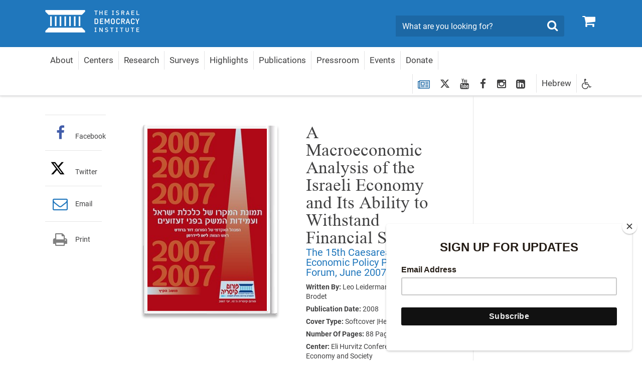

--- FILE ---
content_type: text/html; charset=utf-8
request_url: https://en.idi.org.il/publications/6593
body_size: 12776
content:

<!DOCTYPE html>
<html lang="en" dir="ltr" machine="IDI-IIS01">
<head prefix="og: http://ogp.me/ns# fb: http://ogp.me/ns/fb#">



    <title>A Macroeconomic Analysis of the Israeli Economy and Its Ability to Withstand Financial Shocks - The Israel Democracy Institute</title>

<meta name="twitter:title" content="A Macroeconomic Analysis of the Israeli Economy and Its Ability to Withstand Financial Shocks">
<meta property="og:title" content="A Macroeconomic Analysis of the Israeli Economy and Its Ability to Withstand Financial Shocks" />
    <meta charset="utf-8">
<meta http-equiv="X-UA-Compatible" content="IE=edge">
<meta name="viewport" content="width=device-width, initial-scale=1">
<meta name="description" content="This report offers an examination of the stability of the Israeli economy amid the global financial crisis." />
<meta name="twitter:description" content="This report offers an examination of the stability of the Israeli economy amid the global financial crisis.">

<meta property="og:type" content="article" />
<meta property="fb:app_id" content="299012056827806" />
<meta property="og:description" content="This report offers an examination of the stability of the Israeli economy amid the global financial crisis." />
<meta property="og:site_name" content="" />
<meta name="twitter:image" content="https://www.idi.org.il/media/4593/תמונת-המקרו-ג.jpg">
        <meta property="og:image" content="https://www.idi.org.il/media/4593/תמונת-המקרו-ג.jpg" />
         <meta property="og:image:secure_url" content="https://www.idi.org.il/media/4593/תמונת-המקרו-ג.jpg" />
        <meta property="og:url" content="https://en.idi.org.il/publications/6593" />



                <link rel="canonical" href='https://en.idi.org.il/publications/6593' />

    


    <link rel="preload" href="/fonts/southultralight.woff" as="font" type="font/woff" crossorigin="anonymous">
    <link rel="preload" href="/fonts/southregular.woff" as="font" type="font/woff" crossorigin="anonymous">
    <link rel="preload" href="/fonts/fontawesome-webfont.woff?v=4.6.2" as="font" type="font/woff" crossorigin="anonymous">

<link href="/bundles/ltr?v=1yWn3DYmQUMaP_EwJNYK-Nkwye1xfvy9nBkIuixCdM41" rel="stylesheet" type="text/css" />    <link rel="stylesheet" media="print" href="/css/print.css" />
    <link rel="stylesheet" href="/css/cookies.css" />
    <script type="text/javascript" src="/js/cookies.js"></script>
     <script type="text/javascript" src="/bundles/loadfirst?v=DqNRlX3ekWslpjbjFYw1UCysw_5Yk9cPzN7etTa6Gdc1"></script>

    

    
    <!--[if lt IE 9]>
         <script src="https://oss.maxcdn.com/html5shiv/3.7.2/html5shiv.min.js"></script>
         <script src="https://oss.maxcdn.com/respond/1.4.2/respond.min.js"></script>
    <![endif]-->
    <style>
                          </style>
    <!-- Google Tag Manager -->
    
    <!-- End Google Tag Manager -->
    <script>
        (function (i, s, o, g, r, a, m) {
            i['GoogleAnalyticsObject'] = r; i[r] = i[r] || function () {
                (i[r].q = i[r].q || []).push(arguments)
            }, i[r].l = 1 * new Date(); a = s.createElement(o),
                m = s.getElementsByTagName(o)[0]; a.async = 1; a.src = g; m.parentNode.insertBefore(a, m)
        })(window, document, 'script', 'https://www.google-analytics.com/analytics.js', 'ga');

        ga('create', 'UA-3141228-1', 'auto');
        ga('send', 'pageview');

    </script>
    <!-- Global site tag (gtag.js) - Google Ads: 783254977 -->
    <script async src="https://www.googletagmanager.com/gtag/js?id=AW-783254977"></script>
    <script>
        window.dataLayer = window.dataLayer || []; function gtag() { dataLayer.push(arguments); } gtag('js', new Date()); gtag('config', 'AW-783254977');
    </script>
<!-- Google tag (gtag.js) -->
<script async src="https://www.googletagmanager.com/gtag/js?id=G-F95KTWJ6E1"></script>
<script>
  window.dataLayer = window.dataLayer || [];
  function gtag(){dataLayer.push(arguments);}
  gtag('js', new Date());

  gtag('config', 'G-F95KTWJ6E1');
</script>

<!-- Meta Pixel Code -->
<script>
!function(f,b,e,v,n,t,s)
{if(f.fbq)return;n=f.fbq=function(){n.callMethod?
n.callMethod.apply(n,arguments):n.queue.push(arguments)};
if(!f._fbq)f._fbq=n;n.push=n;n.loaded=!0;n.version='2.0';
n.queue=[];t=b.createElement(e);t.async=!0;
t.src=v;s=b.getElementsByTagName(e)[0];
s.parentNode.insertBefore(t,s)}(window, document,'script',
'https://connect.facebook.net/en_US/fbevents.js');
fbq('init', '207493502064554');
fbq('track', 'PageView');
</script>
<noscript><img height="1" width="1" style="display:none"
src=https://www.facebook.com/tr?id=207493502064554&ev=PageView&noscript=1
/></noscript>
<!-- End Meta Pixel Code -->

<!-- Twitter conversion tracking base code -->
<script>
!function(e,t,n,s,u,a){e.twq||(s=e.twq=function(){s.exe?s.exe.apply(s,arguments):s.queue.push(arguments);
},s.version='1.1',s.queue=[],u=t.createElement(n),u.async=!0,u.src='https://static.ads-twitter.com/uwt.js',
a=t.getElementsByTagName(n)[0],a.parentNode.insertBefore(u,a))}(window,document,'script');
twq('config','ofysg');
</script>
<!-- End Twitter conversion tracking base code -->


<!--<script id="mcjs">!function(c,h,i,m,p){m=c.createElement(h),p=c.getElementsByTagName(h)[0],m.async=1,m.src=i,p.parentNode.insertBefore(m,p)}(document,"script","https://chimpstatic.com/mcjs-connected/js/users/4ec72134a73caf46e7f16f2e4/401592ecdced4b8cbc5119fd1.js");</script>
 -->

<meta name="robots" content="index, follow, max-image-preview:large" />

<!-- IsraelGives code -->
<script src="https://giving.technology/Content/igBitFrame.js"></script>
<!-- IsraelGives code -->

<script id="mcjs">!function(c,h,i,m,p){m=c.createElement(h),p=c.getElementsByTagName(h)[0],m.async=1,m.src=i,p.parentNode.insertBefore(m,p)}(document,"script","https://chimpstatic.com/mcjs-connected/js/users/4ec72134a73caf46e7f16f2e4/b8a8b9d335607d9ed504af542.js");</script>    <!-- Global site tag (gtag.js) - Google Ads: 783254977 -->
    <script async src="https://www.googletagmanager.com/gtag/js?id=AW-783254977"></script>
    <script>window.dataLayer = window.dataLayer || []; function gtag() { dataLayer.push(arguments); } gtag('js', new Date()); gtag('config', 'AW-783254977');</script>


    <script id="mcjs">
        !function (c, h, i, m, p) {
            m = c.createElement(h),
                p = c.getElementsByTagName(h)[0],
                m.async = 1, m.src = i,
                p.parentNode.insertBefore(m, p)
        }(document, "script", "https://chimpstatic.com/mcjs-connected/js/users/4ec72134a73caf46e7f16f2e4/8fa73347408ca83442a34b073.js");
    </script>


</head>
<body data-rootid="1137" class="ltr-version">

    <div id="fb-root"></div>
    <!-- Google Tag Manager (noscript) -->
    
    <!-- End Google Tag Manager (noscript) -->
    
    <div class="wrapper">
        <div id="skip" class="hidden-print"><a href="#main" tabindex="1">Skip To Main Content</a></div>
        

<header id="header" class="navbar hidden-print">
	<div class="top">
		<div class="container">
			<div class="navbar-header" itemscope itemtype="http://schema.org/Organization">
				<a href="#" class="navbar-toggle collapsed" data-toggle="collapse" data-target="#navbar" aria-expanded="false" aria-controls="navbar">
					<span class="sr-only">Toggle navigation</span>
					<span class="icon-bar"></span>
					<span class="icon-bar"></span>
					<span class="icon-bar"></span>
				</a>
				<a itemprop="url" class="navbar-brand" href="/" tabindex="2" title="The Israel Democracy Institute - Go to Homepage">
					<span itemprop="name" class="sr-only">Home</span>
					<img itemprop="logo" class="sr-only" src="/images/logo2.png" alt="The Israel Democracy Institute - Go to Homepage">
				</a>
				<a href="/publications/shopping-cart/" class="btn-cart hidden-elt-tablet cd-cart" tabindex="3" title="Shopping Cart">
					<span class="sr-only">0</span><i class="fa fa-shopping-cart" aria-hidden="true"></i>
					<div class="numberCircle" style="display:none;">0</div>
				</a>
				<a href="#" class="btn-search visible-xs-inline"><span class="sr-only">Search</span><i class="fa fa-search" aria-hidden="true"></i></a>

				<div class="navbar-form navbar-left">
					<div style="display: none" class="gcse-searchbox" id="searchGoogle"></div>

					<div class="input-group">
						<label for="lbl0001" class="sr-only">Search</label>
						<input id="lbl0001" tabindex="4" itemprop="query-input" onkeyup="onSearchKeyUp(event)" type="search" class="form-control query-input" placeholder="What are you looking for?">
						<span class="input-group-btn">
							<button class="btn btn-info btn-site-search" tabindex="5" onclick="searchRedirect()" type="button"><span class="sr-only">Search</span><i class="fa fa-search" aria-hidden="true"></i></button>
						</span>
					</div><!-- /input-group -->

				</div>
				<div class="bottom">
					<div class="container">
						<nav id="navbar" class="navbar-collapse collapse">
							<ul class="nav navbar-nav navbar-right base-nav">

											<li class="dropdown">
												<a href="javascript:void(0);" tabindex="6" data-toggle="dropdown">About</a>
												<div class="drop dropdown-menu accessible-megamenu-panel-group">
													<ul>
															<li><a href="https://en.idi.org.il/about/about-idi/">About IDI</a></li>
															<li><a href="https://en.idi.org.il/support/our-supporters/">Our Supporters</a></li>
															<li><a href="/about/board-of-directors/">Board of Directors</a></li>
															<li><a href="/about/international-advisory-board/">International Advisory Board</a></li>
															<li><a href="https://en.idi.org.il/about/experts/">Management &amp; Experts</a></li>
															<li><a href="https://en.idi.org.il/about/jobs-idi/">Jobs</a></li>
															<li><a href="https://en.idi.org.il/about/contact/">Contact</a></li>
															<li><a href="//en.idi.org.il/centers/57361">Remembering Bernie Marcus</a></li>
													</ul>
												</div>
											</li>
											<li class="dropdown">
												<a href="https://en.idi.org.il/centers/" tabindex="7" data-toggle="dropdown">Centers</a>
												<div class="drop dropdown-menu accessible-megamenu-panel-group">
													<ul>
															<li><a href="//en.idi.org.il/centers/1155">Center for Democratic Values and Institutions</a></li>
															<li><a href="//en.idi.org.il/centers/1156">Center for Governance and the Economy</a></li>
															<li><a href="//en.idi.org.il/centers/1157">The Joan and Irwin Jacobs Center for Shared Society</a></li>
															<li><a href="//en.idi.org.il/centers/1158">Center for Security and Democracy</a></li>
															<li><a href="//en.idi.org.il/centers/1159">Viterbi Family Center for Public Opinion and Policy Research</a></li>
															<li><a href="//en.idi.org.il/centers/4462">Past Programs</a></li>
													</ul>
												</div>
											</li>
											<li class="dropdown">
												
													<a href="https://en.idi.org.il/articles/" tabindex="8" data-toggle="dropdown">Research </a>

													<div class="drop drop-large dropdown-menu">
														<div class="container">
															<div class="row">
																		<div class="col-md-6 accessible-megamenu-panel-group">
																			<div class="head">
																					<strong class="drop-ttl only-mobile">Topics</strong>
																					<a class="drop-ttl-no"
																					   href="https://en.idi.org.il/tags-en/"
																					   target="_self">Topics</a>
																			</div>
																			<div class="row">
																				<div class="col-md-6 accessible-megamenu-panel-group">
																					<ul>
																								<li><a href="https://en.idi.org.il/articles/">All Articles</a></li>
																								<li><a href="/tags-en/24750">AI and Tech</a></li>
																								<li><a href="/tags-en/1466">Arab Society</a></li>
																								<li><a href="/tags-en/1469">Economy</a></li>
																								<li><a href="https://en.idi.org.il/tags-en/1947">Electoral Reform</a></li>
																								<li><a href="/tags-en/4572">Judicial System</a></li>
																								<li><a href="/tags-en/1476">Regulation of the Media</a></li>
																								<li><a href="/tags-en/1470">Religion and State</a></li>
																								<li><a href="/tags-en/1473">Security and Democracy</a></li>
																								<li><a href="/tags-en/2322">Ultra-Orthodox Society</a></li>
																					</ul>
																				</div>
																				<div class="col-md-6 accessible-megamenu-panel-group">
																					<ul>
																					</ul>
																				</div>
																			</div>
																		</div>
																		<div class="col-md-3 accessible-megamenu-panel-group">
																			<div class="head">
																					<strong class="drop-ttl">Content Type</strong>
																			</div>
																			<ul>

																					<li><a href="/publications/">Publications</a></li>
																					<li><a href="https://dataisrael.idi.org.il/">Data Israel</a></li>
																					<li><a href="https://en.idi.org.il/israeli-elections-and-parties/">Elections and Parties</a></li>
																					<li><a href="https://en.idi.org.il/tags-en/1465">Surveys and Polls</a></li>

																			</ul>
																		</div>
															</div>
														</div>
													</div>
											</li>
											<li class="dropdown">
												
													<a href="https://en.idi.org.il/tags-en/1465" tabindex="11">Surveys</a>

											</li>
											<li class="dropdown">
												<a href="javascript:void(0);" tabindex="12" data-toggle="dropdown">Highlights</a>
												<div class="drop dropdown-menu accessible-megamenu-panel-group">
													<ul>
															<li><a href="https://en.idi.org.il/tags-en/1465">Surveys</a></li>
															<li><a href="https://en.idi.org.il/tags-en/53141">Haredi Conscription</a></li>
															<li><a href="https://en.idi.org.il/tags-en/51054">Israel at War</a></li>
															<li><a href="https://en.idi.org.il/tags-en/47383">Judicial Overhaul</a></li>
															<li><a href="https://en.idi.org.il/arab-society/2023/">Arab Society</a></li>
													</ul>
												</div>
											</li>
											<li class="dropdown">
												
													<a href="https://en.idi.org.il/publications/" tabindex="13">Publications</a>

											</li>
											<li class="dropdown">
												<a href="/about/pressroom/" tabindex="14" data-toggle="dropdown">Pressroom</a>
												<div class="drop dropdown-menu accessible-megamenu-panel-group">
													<ul>
															<li><a href="/about/pressroom/">Pressroom</a></li>
															<li><a href="/galleries/webinars/">Webinars</a></li>
															<li><a href="/podcasts/">Podcasts</a></li>
															<li><a href="/galleries/">Multimedia Gallery</a></li>
													</ul>
												</div>
											</li>
											<li class="dropdown">
												
													<a href="https://en.idi.org.il/events/" tabindex="15">Events</a>

											</li>
											<li class="dropdown">
												
													<a href="https://en.idi.org.il/support/make-a-gift/" tabindex="16">Donate</a>

											</li>
							</ul>
							<ul class="nav navbar-nav navbar-left">
								<li class="socials hidden-elt-tablet">
									<a tabindex="17" href="/newsletter/" style="margin-top:2px">
										<i class="fa fa-newspaper-o Blue"></i>
										<span class="sr-only">Newsletter Registration</span>
									</a>
								</li>
									<li class="socials hidden-elt-tablet"><a tabindex="18" href="https://twitter.com/idiisrael" target="_blank"><svg fill="#404041" style="margin-top: 5px;" xmlns="http://www.w3.org/2000/svg" height="20" width="20" viewBox="0 0 512 512"><path d="M389.2 48h70.6L305.6 224.2 487 464H345L233.7 318.6 106.5 464H35.8L200.7 275.5 26.8 48H172.4L272.9 180.9 389.2 48zM364.4 421.8h39.1L151.1 88h-42L364.4 421.8z" /></svg><span class="sr-only">twitter</span></a></li>
																	<li class="socials hidden-elt-tablet"><a tabindex="19" href="https://www.youtube.com/user/IsraelDemocracyIns" target="_blank"><i class="fa fa-youtube" aria-hidden="true"></i><span class="sr-only">youtube</span></a></li>
																									<li class="socials hidden-elt-tablet"><a tabindex="20" href="https://www.facebook.com/IsraelDemocracyInstitute/" target="_blank"><i class="fa fa-facebook" aria-hidden="true"></i><span class="sr-only">facebook</span></a></li>
																									<li class="socials hidden-elt-tablet"><a tabindex="21" href="https://www.instagram.com/israeldemocracyinstitute/" target="_blank"><i class="fa fa-instagram" aria-hidden="true"></i><span class="sr-only">Instagram</span></a></li>
																	<li class="socials hidden-elt-tablet"><a tabindex="22" href="https://www.linkedin.com/company/israel-democracy-institute/" target="_blank"><i class="fa fa-linkedin-square" aria-hidden="true"></i><span class="sr-only">LinkedIn</span></a></li>

								<li class="latin"><a tabindex="23" href="https://www.idi.org.il/">Hebrew</a></li>
								<li class="dropdown">
									<a tabindex="24" class="btn-accessibility" href="#" data-toggle="dropdown" title="Accessibility Tools">
										<i class="fa fa-wheelchair" aria-hidden="true"></i><span class="hidden-gt-tablet">Accessibility</span>
									</a>
									<ul class="accessibility dropdown-menu dropdown-menu-left accessibility-drop">
										<li><strong>Accessibility Tools</strong></li>
										<li class="fontsize" data-fontsize="0"><a href="#"><i class="fa fa-search-plus" aria-hidden="true"></i>Enlarge Fonts</a></li>
										
										<li class="contrast"><a href="#"><i class="fa fa-adjust " aria-hidden="true"></i>High Contrast</a></li>
										
									</ul>
								</li>
								<li class="hidden-gt-tablet">
									<a href="/publications/shopping-cart/">Store <i class="fa fa-shopping-cart" aria-hidden="true"></i></a>
								</li>
							</ul>

							<ul class="navMob">
								<li class="socials mob">
									<a tabindex="25" href="/newsletter/">
										<i style="margin-top:5px" class="fa fa-newspaper-o"></i>
										<span class="sr-only">Newsletter Registration</span>
									</a>
								</li>
									<li class="socials mob"><a tabindex="26" href="https://twitter.com/idiisrael" target="_blank"><svg style="margin-top: 3px;" xmlns="http://www.w3.org/2000/svg" height="18" width="18" fill="#fff" viewBox="0 0 512 512"><path d="M389.2 48h70.6L305.6 224.2 487 464H345L233.7 318.6 106.5 464H35.8L200.7 275.5 26.8 48H172.4L272.9 180.9 389.2 48zM364.4 421.8h39.1L151.1 88h-42L364.4 421.8z" /></svg><span class="sr-only">twitter</span></a></li>
																	<li class="socials mob"><a tabindex="27" href="https://www.youtube.com/user/IsraelDemocracyIns" target="_blank"><i class="fa fa-youtube" aria-hidden="true"></i><span class="sr-only">youtube</span></a></li>
																									<li class="socials mob"><a tabindex="28" href="https://www.facebook.com/IsraelDemocracyInstitute/" target="_blank"><i class="fa fa-facebook" aria-hidden="true"></i><span class="sr-only">facebook</span></a></li>
																									<li class="socials mob"><a tabindex="29" href="https://www.instagram.com/israeldemocracyinstitute/" target="_blank"><i class="fa fa-instagram" aria-hidden="true"></i><span class="sr-only">Instagram</span></a></li>
																	<li class="socials mob"><a tabindex="30" href="https://www.linkedin.com/company/israel-democracy-institute/" target="_blank"><i class="fa fa-linkedin-square" aria-hidden="true"></i><span class="sr-only">LinkedIn</span></a></li>
							</ul>

							<div class="extra-cell text-center hidden-gt-tablet">
									<img src="/images/logo3-en.png" alt="">

								<p>© copyrights reserved to The Israel Democracy Institute</p>
							</div>
						</nav>
					</div>
				</div>
			</div>
		</div>
	</div>
</header>
<header class="print-header visible-print-block">
	<img class="logo-print" src="/images/logo-print.png" width="188" height="45" alt="">
</header>

        
        

    <nav class="breadcrumb-area hidden-print">
        <div class="container">
            <ol class="breadcrumb" itemscope itemtype="http://schema.org/BreadcrumbList">
                        <li itemprop="itemListElement" itemscope itemtype="http://schema.org/ListItem">
                                <a itemprop="item" href="/"><span itemprop="name">Home</span></a>
                            <meta itemprop="position" content="1" />
                        </li>
                        <li itemprop="itemListElement" itemscope itemtype="http://schema.org/ListItem">
                                <a itemprop="item" href="/publications/"><span itemprop="name">Publications</span></a>
                            <meta itemprop="position" content="2" />
                        </li>
                        <li itemprop="itemListElement" itemscope itemtype="http://schema.org/ListItem">
                                <span itemprop="name">Hebrew Books</span>
                            <meta itemprop="position" content="3" />
                        </li>
                        <li itemprop="itemListElement" itemscope itemtype="http://schema.org/ListItem">
                                <span itemprop="name">A Macroeconomic Analysis of the Israeli Economy and Its Ability to Withstand Financial Shocks</span>
                            <meta itemprop="position" content="4" />
                        </li>
                            </ol><!-- /breadcrumb -->
        </div>
    </nav>
    <!-- /breadcrumb-area -->

        

<style>
    .main-area h2 {
        color: #2077bc;
    }


    .main-area .h2 {
        color: #2077bc;
    }

    .main-area h3 {
        color: #2077bc;
    }
    .book-details h3{
        color:black;
    }
    .main-area h4 {
        color: #2077bc;
    }
</style>
<div id="main" class="container">
    <div class="main-area clearfix">
        <div class="main-column article galleryWidth" itemscope itemtype="http://schema.org/Book">
            <div class="book-details clearfix">
                <div class="img">
                    <div product-image class="img-in">
                        <a href="/media/4593/תמונת-המקרו-ג.jpg" class="bookfancy">
                            <img itemprop="image" src="/media/4593/תמונת-המקרו-ג.jpg?anchor=center&amp;mode=crop&amp;width=250&amp;height=382&amp;rnd=131213980600000000" alt="A Macroeconomic Analysis of the Israeli Economy and Its Ability to Withstand Financial Shocks">
                        </a>
                    </div>
                </div>
                <div class="holder">
                    <h1 itemprop="name">A Macroeconomic Analysis of the Israeli Economy and Its Ability to Withstand Financial Shocks</h1>
                    <h2>The 15th Caesarea Economic Policy Planning Forum, June 2007</h2>
                    <h3></h3>
                    <ul class="list-details">
                            <li>
                                

    <strong>Written By:</strong>
    <span itemprop="author">
                <span>Leo Leiderman,</span>
                <span>David Brodet</span>
    </span>

                                
                            </li>




                        <li>
                            <strong>Publication Date:</strong>
                            <time datetime="2008" itemprop="datePublished">2008</time>
                        </li>
                                                    <li><strong>Cover Type: </strong>Softcover |Hebrew</li>
                                                    <li>
                                <strong>Number Of Pages:</strong>
                                <span itemprop="numberOfPages">88</span>
                                Pages
                            </li>

                            <li><strong>Center:</strong> Eli Hurvitz Conference on Economy and Society</li>
                                                    <li>
                                <strong>Price:</strong>
45 NIS
                            </li>
                    </ul>

                    <div class="btn-hold">
                            <button add-to-cart data-bookid="6593" role="button" title="Add To Basket"
                                 class="btn default btn-with-shadow fly add-to-basket">Add To Basket</button>

                    </div>
                        <p class="lead" itemprop="description">
                            <div class="shortDescription">
                                <strong>
                                    <p>Israel in 2007 is characterized by economic growth momentum that has not been seen for many years. Will this momentum continue in the upcoming years? This report offers an examination of the stability of the Israeli economy amid the global financial crisis, and recommends measured the government and Bank of Israel should take regarding inflation.</p>
                                </strong>
                            </div>
                            <a href="javascript:void(0)" class="btnShow btn-more collapsed"><span class="sr-only">read more</span></a>
                        </p>
                </div>
            </div><!-- /book-details -->
            
        <nav class="nav-tabs-mobile">
            
            <ul class="nav nav-tabs">
                    <li class='active'>
                <a data-toggle="tab" class="noGallery" href="#tab000" 
                     title="About"><span class="cell">About</span></a></li>
                    <li class=''>
                <a data-toggle="tab" class="noGallery" href="#tab001" 
                     title="Summary"><span class="cell">Summary</span></a></li>
                    <li class=''>
                <a data-toggle="tab" class="noGallery" href="#tab002" 
                     title="Download"><span class="cell">Download</span></a></li>
                <li class="dropdown more-drop">
                    <a href="#" data-toggle="dropdown"><span class="cell">More<span class="caret"></span></span></a>
                    <ul class="dropdown-menu pull-right"></ul>
                </li>
            </ul>
            <div class="hidden-drop"></div>
        </nav>
        <div class="tab-content">

                <div id="tab000" class="tab-pane fade noGallery in active">
                    <p><span>Israel in 2007 is characterized by economic growth momentum that has not been seen for many years. Will this momentum continue in the upcoming years? This report offers an examination of the stability of the Israeli economy amid the global financial crisis, and recommends measured the government and Bank of Israel should take regarding inflation.</span></p>
            
                </div>
                <div id="tab001" class="tab-pane fade noGallery ">
                    <p><span>The 2007 Caesarea Forum took place at a time of prosperity and impressive macroeconomic achievements for the Israeli economy. Rapid GDP growth, declining unemployment, a reduction in the public-debt-to-GDP ratio, an increase in the current account surplus and in foreign investments, and low inflation are key indicators of Israel’s positive macroeconomic situation. These factors also support Israel’s successful entry into the globalization process.</span><br /><br /><span>The major challenge of economic policy over the next few years will be to provide a response to security needs and to needs in the social sphere (including the war on poverty and upgrading the educational system), while at the same time continuing the growth process and maintaining the strength and stability of Israel’s economy.</span><br /><br /><span>Three primary factors have contributed to the multi-annual improvement in Israel’s economy: continued rapid growth in GDP and world trade as well as in international capital transactions; relative calm on the security front, in terms of the number of terrorist attacks; and the government’s macroeconomic policy.</span><br /><br /><span>The combination of maintaining fiscal discipline through ongoing structural reforms and applying a relatively flexible interest policy designed to target inflation supports economic growth and financial stability. As a result, there has been a significant decline in the budget deficit and in the public-debt-to-GDP ratio – factors that have contributed to a drop in the real interest rate and in Israel’s “country risk” rating. Despite these achievements, the ratio of public debt to GDP remains very high in comparison to the accepted level in countries with an international credit rating similar to Israel’s or even lower.</span><br /><br /><span>According to the basic scenario presented here, which presumes the continuation of favorable background conditions, the economy’s growth momentum will be sustained over the next few years, though with lesser intensity than we have witnessed over the past three years. This scenario involves an average GDP growth rate of about 4.3% during the forecast period (2008-2012), compared to an average of about 5% for 2004-2007. In addition, the drop in the unemployment rate is expected to continue, as is the steep decline in the public-debt-to-GDP ratio – from 87.8% of GDP in 2006 to 71.4% in 2012.</span><br /><br /><span>Given the expected increase in capital reserves, employment, and productivity, the drop in the projected GDP growth rate reflects the fact that the cyclical factors that were at work when the economy emerged from the recession in the second half of 2003 have run their course.</span><br /><br /><span>For the economy to surpass an average annual growth rate of 4.3%, there will need to be an increase in a number of budget items that are conducive to growth, such as investing in infrastructure and R&amp;D, encouraging a rise in the employment rate, and accelerating structural reforms to increase competition in the economy. Significant progress in the political sphere can also be expected to produce much higher growth rates than those in the basic scenario.</span><br /><br /><span>A look at the way the economy and financial markets have coped with the upsets of the past year (the Second Lebanon War and two crises in the global markets) supports the opinion that the positive developments have increased the economy’s strength and its resilience in the face of shocks. Indeed, the reactions in Israel’s capital market and foreign currency market were moderate compared with those of other countries. Without the favorable macroeconomic infrastructure of the past few years, it is reasonable to assume that the shock waves would have led to substantial export of capital, financial instability, and damage to the economy.</span><br /><br /><span>The revaluation of the shekel (mainly against the dollar) reflects, to a large extent, the achievements of the economy in recent years, along with developments in currency markets around the world. On the macroeconomic level, the revaluation of the shekel in real terms is taking place against the backdrop of a relatively balanced policy mix and attests to the fact that the current account surplus is greater than the net investments of Israeli residents in overseas markets. This revaluation, which began in the second quarter of 2006, was made from a relatively comfortable exchange rate that reflected a significant real devaluation in the recession years of 2001-2003. Consequently, at current levels, no substantial damage to economic growth is anticipated. In any case, we believe that, given the present conditions, direct intervention by policy makers (for example, in the foreign currency market) is not required.</span><br /><br /><span>At this favorable juncture in Israel’s economy, the research team has nevertheless chosen to focus on an analysis of those risks that could damage the development of the economy if they materialized. In particular, the economic implications of a possible deterioration in the security situation along with the onset of a global recession were examined, similar to developments in the early 2000s. In the team’s assessment, such a two-pronged shock is the major macroeconomic risk confronting Israel in the coming years.</span><br /><br /><span>Given the high level of public debt relative to GDP, the analysis indicates that, despite favorable macroeconomic developments, the economy is still highly vulnerable to a strong negative shock in the event of a protracted worsening of the security situation or a sharp slowdown in the global market. A recession, coupled with a significant rise in the unemployment rate, the real interest rate, and the public-debt-to-GDP ratio, would be expected outcomes in this context. Nonetheless, fiscal discipline clearly plays a critical role in determining the economy’s ability to withstand financial shocks; hence, failure to maintain reasonable discipline could exacerbate the negative impact of such shocks and take us back to the errors of the past.</span><br /><br /><span>The members of the team believe that the Bank of Israel has acted correctly in demonstrating flexibility, yet caution, in setting the monthly interest rate. True, the inflation environment in the Israeli economy continues to be low, but it displays a high degree of volatility relative to the accepted level in Western countries. This volatility, and the consequent failure to meet the inflation target, could create uncertainty in economic and financial parameters and even jeopardize the credibility of Israel’s monetary policy.</span><br /><br /><span>In light of the high volatility of the inflation rate, it is recommended that the government and the Bank of Israel consider a series of measures to bolster the inflation-targeting regime, among them clarifying the time frame of the target, extending the horizon of the inflation target from a yearly target to a longer term, and emphasizing the definitions of the consumer price index, omitting the volatile factors. It is further recommended that the Bank of Israel publish its inflation forecast in a regular and transparent manner, specifying the interest rate that forms the basis of the forecast.</span></p>
            
                </div>
                <div id="tab002" class="tab-pane fade noGallery ">
                    <p><a data-id="5061" href="/media/4594/תמונת-המקרו-של-כלכלת-ישראל-ועמידות-המשק-בפני-זעזועים.pdf" target="_blank" title="תמונת המקרו של כלכלת ישראל ועמידות המשק בפני זעזועים.pdf" class="downloadLink">Full Report (Hebrew)</a></p>
            
                </div>
        </div>






            <div class="">
                <div class="article-part" id="section-03">
                    




        <div class="separator type2">
                <dl class="dlist">
                    <dt>Tags: </dt>
                    
                    
                    <dd class="text-info"><a href="//en.idi.org.il/centers/1156/4236">Eli Hurvitz Conference on Economy and Society</a></dd>
                    
                </dl>

        </div>

                </div>
            </div>




        </div>
        
<div class="add-column fixed-column hidden-print">
    <div class="share-block sh1">
        <ul class="share-list">
            <li class="only-mobile">
                <span class="tbl-cell">
                    <a href="whatsapp://send?text=https%3a%2f%2fen.idi.org.il%2fpublications%2f6593" target="_blank">
                        <span class="icon"><i class="fa fa-whatsapp color01" aria-hidden="true"></i></span>
                        <br>Whatsapp
                    </a>
                </span>
            </li>
            <li>
                <span class="tbl-cell">
                    <a href="https://www.facebook.com/sharer/sharer.php?u=https://en.idi.org.il/publications/6593" target="_blank" class="facebook customer share">
                        <span class="icon"><i class="fa fa-facebook color02" aria-hidden="true"></i></span>
                        <br>Facebook
                    </a>
                </span>
            </li>
            <li>
                <span class="tbl-cell">
                    <a href="javascript:window.open(&#39;https://twitter.com/intent/tweet?text=A+Macroeconomic+Analysis+of+the+Israeli+Economy+and+Its+Ability+to+Withstand+Financial+Shocks&amp;url=https://en.idi.org.il/publications/6593&#39;,&#39;popup&#39;,&#39;width=635,height=342,scrollbars=no,resizable=no,toolbar=no,directories=no,location=no,menubar=no,status=no&#39;);" class="twitter customer share">
                        <span class="icon"><svg style="margin-top: 5px;" xmlns="http://www.w3.org/2000/svg" height="30" width="30" fill="#000000" viewBox="0 0 512 512"><path d="M389.2 48h70.6L305.6 224.2 487 464H345L233.7 318.6 106.5 464H35.8L200.7 275.5 26.8 48H172.4L272.9 180.9 389.2 48zM364.4 421.8h39.1L151.1 88h-42L364.4 421.8z" /></svg></span>
                        <br>Twitter 
                    </a>
                </span>
            </li>
            <li>
                <span class="tbl-cell">
                    <a href="/cdn-cgi/l/email-protection#[base64]">
                        <span class="icon"><i class="fa fa-envelope-o color04" aria-hidden="true"></i></span>
                        Email
                    </a>
                </span>
            </li>
            <li class="hidden-xs">
                <span class="tbl-cell">
                    <a href="javascript:window.print();">
                        <span class="icon"><i class="fa fa-print color05" aria-hidden="true"></i></span>
                        Print
                    </a>
                </span>
            </li>
        </ul>
    </div><!-- /share-block -->
</div><!-- /add-column -->

        <aside class="sidebar hidden-xs">

            
        </aside>
    </div>
</div>



        
<footer id="footer" class="hidden-print">
    <h3 class="sr-only">footer</h3>
    <div id="footer-collapse" class="collapse hidden-xs">
        <div class="footer-top">
            <div class="container">
                <div class="row">

                                <div data-mh="group-01" class="col-md-2 col-sm-4">
                                    <div class="footer-head">
                                        <h4>
About                                        </h4>
                                    </div>
                                        <ul class="footer-menu">
                                                <li><a href="https://en.idi.org.il/about/about-idi/">About IDI</a></li>
                                                <li><a href="https://en.idi.org.il/support/our-supporters/">Our Supporters</a></li>
                                                <li><a href="/about/board-of-directors/">Board of Directors</a></li>
                                                <li><a href="/about/international-advisory-board/">International Advisory Board</a></li>
                                                <li><a href="https://en.idi.org.il/about/experts/">Management &amp; Experts</a></li>
                                                <li><a href="https://en.idi.org.il/about/jobs-idi/">Jobs</a></li>
                                                <li><a href="https://en.idi.org.il/about/contact/">Contact</a></li>
                                                <li><a href="//en.idi.org.il/centers/57361">Remembering Bernie Marcus</a></li>
                                        </ul>
                                </div>
                                <div data-mh="group-01" class="col-md-2 col-sm-4">
                                    <div class="footer-head">
                                        <h4>
                                                <a href="https://en.idi.org.il/centers/" class="special-link">Centers</a>
                                        </h4>
                                    </div>
                                        <ul class="footer-menu">
                                                <li><a href="//en.idi.org.il/centers/1155">Center for Democratic Values and Institutions</a></li>
                                                <li><a href="//en.idi.org.il/centers/1156">Center for Governance and the Economy</a></li>
                                                <li><a href="//en.idi.org.il/centers/1157">The Joan and Irwin Jacobs Center for Shared Society</a></li>
                                                <li><a href="//en.idi.org.il/centers/1158">Center for Security and Democracy</a></li>
                                                <li><a href="//en.idi.org.il/centers/1159">Viterbi Family Center for Public Opinion and Policy Research</a></li>
                                                <li><a href="//en.idi.org.il/centers/4462">Past Programs</a></li>
                                        </ul>
                                </div>
                                <div data-mh="group-01" class="col-md-6 col-sm-12">
                                    <div class="footer-head type2">
                                        <h4>Research </h4>
                                    </div>
                                        <div class="row">
                                                <div data-mh="group-02" class="col-sm-4">
                                                    <div class="footer-head-small">
                                                            <a href="https://en.idi.org.il/tags-en/" target="_self"><h5>Topics</h5></a>
                                                    </div>
                                                    <ul class="footer-menu">
                                                            <li><a href="https://en.idi.org.il/articles/">All Articles</a></li>
                                                            <li><a href="/tags-en/24750">AI and Tech</a></li>
                                                            <li><a href="/tags-en/1466">Arab Society</a></li>
                                                            <li><a href="/tags-en/1469">Economy</a></li>
                                                            <li><a href="https://en.idi.org.il/tags-en/1947">Electoral Reform</a></li>
                                                            <li><a href="/tags-en/4572">Judicial System</a></li>
                                                            <li><a href="/tags-en/1476">Regulation of the Media</a></li>
                                                            <li><a href="/tags-en/1470">Religion and State</a></li>
                                                            <li><a href="/tags-en/1473">Security and Democracy</a></li>
                                                            <li><a href="/tags-en/2322">Ultra-Orthodox Society</a></li>
                                                    </ul>
                                                </div>
                                                <div data-mh="group-02" class="col-sm-4">
                                                    <div class="footer-head-small">
                                                            <h5>Content Type</h5>
                                                    </div>
                                                    <ul class="footer-menu">
                                                            <li><a href="/publications/">Publications</a></li>
                                                            <li><a href="https://dataisrael.idi.org.il/">Data Israel</a></li>
                                                            <li><a href="https://en.idi.org.il/israeli-elections-and-parties/">Elections and Parties</a></li>
                                                            <li><a href="https://en.idi.org.il/tags-en/1465">Surveys and Polls</a></li>
                                                    </ul>
                                                </div>
                                        </div>
                                </div>
                                <div data-mh="group-01" class="col-md-2 col-sm-4">
                                    <div class="footer-head">
                                        <h4>
                                                <a href="https://en.idi.org.il/tags-en/1465" class="special-link">Surveys</a>
                                        </h4>
                                    </div>
                                </div>
                                <div data-mh="group-01" class="col-md-2 col-sm-4">
                                    <div class="footer-head">
                                        <h4>
Highlights                                        </h4>
                                    </div>
                                        <ul class="footer-menu">
                                                <li><a href="https://en.idi.org.il/tags-en/1465">Surveys</a></li>
                                                <li><a href="https://en.idi.org.il/tags-en/53141">Haredi Conscription</a></li>
                                                <li><a href="https://en.idi.org.il/tags-en/51054">Israel at War</a></li>
                                                <li><a href="https://en.idi.org.il/tags-en/47383">Judicial Overhaul</a></li>
                                                <li><a href="https://en.idi.org.il/arab-society/2023/">Arab Society</a></li>
                                        </ul>
                                </div>
                                <div data-mh="group-01" class="col-md-2 col-sm-4">
                                    <div class="footer-head">
                                        <h4>
                                                <a href="https://en.idi.org.il/publications/" class="special-link">Publications</a>
                                        </h4>
                                    </div>
                                </div>
                                <div data-mh="group-01" class="col-md-2 col-sm-4">
                                    <div class="footer-head">
                                        <h4>
                                                <a href="/about/pressroom/" class="special-link">Pressroom</a>
                                        </h4>
                                    </div>
                                        <ul class="footer-menu">
                                                <li><a href="/about/pressroom/">Pressroom</a></li>
                                                <li><a href="/galleries/webinars/">Webinars</a></li>
                                                <li><a href="/podcasts/">Podcasts</a></li>
                                                <li><a href="/galleries/">Multimedia Gallery</a></li>
                                        </ul>
                                </div>
                                <div data-mh="group-01" class="col-md-2 col-sm-4">
                                    <div class="footer-head">
                                        <h4>
                                                <a href="https://en.idi.org.il/events/" class="special-link">Events</a>
                                        </h4>
                                    </div>
                                </div>
                                <div data-mh="group-01" class="col-md-2 col-sm-4">
                                    <div class="footer-head">
                                        <h4>
                                                <a href="https://en.idi.org.il/support/make-a-gift/" class="special-link">Donate</a>
                                        </h4>
                                    </div>
                                </div>


                </div>
            </div><!-- / container -->
        </div><!-- / footer-top -->
    </div>
    <div class="view-block hidden-xs">
        <div class="container">
            <a class="collapsed" href="#footer-collapse" data-toggle="collapse">Show Sitemap</a>
        </div>
    </div>
    <div class="footer-bottom">
        <div class="container">
            <div class="row">
                <div class="col-sm-10">
                    <div class="img-logo"><img src="/images/img-logo-001_en.png" alt=""></div>
                    <div class="copy">
                        <p></p>
                    </div>
                    <ul class="footer-nav">
                                <li><a href="/newsletter/">Subscribe to our newsletter to get weekly updates from IDI</a></li>
                                <li><a href="/about/terms-of-use/">Terms of use</a></li>
                                <li><a href="/about/contact/">Contact</a></li>
                                <li><a href="/support/donate/">Support</a></li>
                    </ul>
                </div>
                <div class="col-sm-2">
                    <div class="img">
                        <a href="http://www.tvuna.co.il" target="_blank" title="Tvuna"><img src="/images/img-logo-002.png" alt="Tvuna Logo"></a>
                    </div>
                </div>
            </div>
        </div><!-- / container -->
    </div><!-- / footer-bottom -->
</footer><!-- / footer -->


    </div>
    

    <div id="cookieBanner" class="cookie-banner" role="region" aria-label="העדפות קוקיז">
        <div class="text">
            <img width="20" alt="" src="/images/cookie-svgrepo-com.svg" />
            <h3>This website uses cookies</h3>
<p><br />We use cookies to personalize content and ads, to provide social media features and to analyze our traffic. We also share information about your use of our site with our social media, advertising and analytics partners who may combine it with other information that you’ve provided to them or that they’ve collected from your use of their services.</p>
        </div>
        <div class="cookie-actions" aria-hidden="false">
            <a id="manageBtn" class="c_btn btn-ghost" aria-haspopup="dialog">Customize</a>
            <a id="acceptAllBtn" class="c_btn btn-primaryc">Accept</a>
        </div>
    </div>
    <button id="debugReset" class="debug-reset" style="display:none" title="לאיפוס העדפות בבדיקה"><img width="25" alt="" src="/images/cookie-svgrepo-com.svg" /></button>
    <div id="prefsModal" class="prefs-modal" role="dialog" aria-modal="true" aria-labelledby="prefsTitle">
        <div class="prefs-panel" role="document">
            <h2 id="prefsTitle">Cookie preferences</h2>
            <p style="color: #000; margin-top:4px;">Choose which categories you want to allow</p>
            <div class="cookie-row" id="row-essential">
                <div><strong>essential</strong>
                     <div style="font-size:13px;color: #000">Cookies that are necessary for the operation of the site</div></div>
                <label class="toggle">
                    <input id="essentialToggle" type="checkbox" checked="" disabled="" aria-label="essential">
                    <span class="slider"></span>
                </label>
            </div>
            <div class="cookie-row" id="row-analytics">
                <div>
                    <strong>analytics</strong>
                    <div style="font-size:13px;color: #000">For example: Google Analytics</div>
                </div>
                <label class="toggle">
                    <input id="analyticsToggle" type="checkbox" checked="" aria-label="הפעל אנליטיקה">
                    <span class="slider"></span>
                </label>
            </div>
            <div class="cookie-row" id="row-marketing">
                <div><strong>Marketing/Advertising</strong>
                     <div style="font-size:13px;color: #000">Customized advertisements</div>
                </div>
                <label class="toggle">
                    <input id="marketingToggle" type="checkbox" checked="" aria-label="הפעל שיווק/פרסום">
                    <span class="slider"></span>
                </label>
            </div>

            <div style="display:flex; gap:8px; justify-content:flex-end; margin-top:16px;">
                <a id="savePrefs" class="c_btn btn-primaryc">Save preferences</a>
                <a id="cancelPrefs" class="c_btn btn-ghost">Close</a>
            </div>
                <a href="/about/terms-of-use/" target="_blank">Terms of Use &#187;</a>
        </div>
    </div>


    
     <script data-cfasync="false" src="/cdn-cgi/scripts/5c5dd728/cloudflare-static/email-decode.min.js"></script><script type="text/javascript" src="/bundles/js?v=Lj_OYs1OUuCUF9uZmAIfK6DiMehWJjkeditYhm5ia5A1"></script>

        <script>
                    jQuery(function ($) {
                        $('select').addClass('form-control input-lg select2-single');
                        $('select').select2({
                            theme: "bootstrap",
                            width: '100%',
                            dir: "ltr"
                        });
                        //labels fix for a screen reader
                        $('select.select2-single').each(function () {
                            var id = $(this).attr('id');
                            var $label = $('label[for="' + id + '"');
                            if ($label.length) {
                                $label.attr('for', 'select2-' + id + '-container');
                                $('#select2-' + id + '-container').attr('aria-label', $label.html());
                            }
                        });
                    });
        </script>
    

    <script type="text/javascript">_linkedin_partner_id = "5044489"; window._linkedin_data_partner_ids = window._linkedin_data_partner_ids || []; window._linkedin_data_partner_ids.push(_linkedin_partner_id);</script>
    <script type="text/javascript">(function (l) { if (!l) { window.lintrk = function (a, b) { window.lintrk.q.push([a, b]) }; window.lintrk.q = [] } var s = document.getElementsByTagName("script")[0]; var b = document.createElement("script"); b.type = "text/javascript"; b.async = true; b.src = "https://snap.licdn.com/li.lms-analytics/insight.min.js"; s.parentNode.insertBefore(b, s); })(window.lintrk);</script>
    <noscript> <img height="1" width="1" style="display:none;" alt="" src="https://px.ads.linkedin.com/collect/?pid=5044489&fmt=gif" /> </noscript>


<script defer src="https://static.cloudflareinsights.com/beacon.min.js/vcd15cbe7772f49c399c6a5babf22c1241717689176015" integrity="sha512-ZpsOmlRQV6y907TI0dKBHq9Md29nnaEIPlkf84rnaERnq6zvWvPUqr2ft8M1aS28oN72PdrCzSjY4U6VaAw1EQ==" data-cf-beacon='{"version":"2024.11.0","token":"e111112dfeaa4623bb885047034b920b","r":1,"server_timing":{"name":{"cfCacheStatus":true,"cfEdge":true,"cfExtPri":true,"cfL4":true,"cfOrigin":true,"cfSpeedBrain":true},"location_startswith":null}}' crossorigin="anonymous"></script>
</body>
        </html>


--- FILE ---
content_type: application/javascript
request_url: https://giving.technology/Content/igBitFrame.js
body_size: -1001
content:
(function () {
    'use strict';

    window.addEventListener('message', (event) => {
        // Verify the origin of the message for security 
        // Uncomment and set your checkout page URL to enhance security
        // if (event.origin !== "https://your-checkout-page-url.com") return; 

        if (event.data.type === 'bitPaymentRedirect') {
            const { url, deviceType } = event.data;
            window.location.href = url;
        }
    });
})();